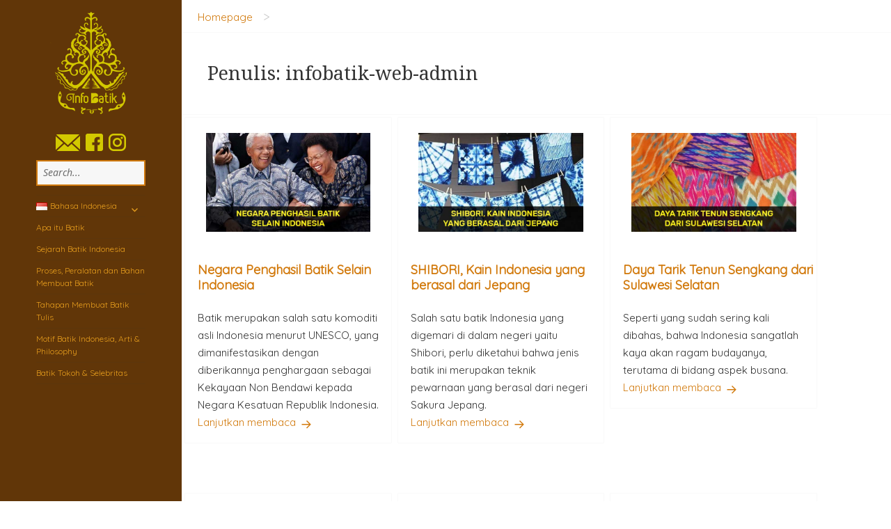

--- FILE ---
content_type: text/html; charset=UTF-8
request_url: https://www.infobatik.com/author/infobatik-web-admin/
body_size: 8572
content:
<!DOCTYPE html>
<html lang="id-ID">
<head><link rel="stylesheet" href="https://www.infobatik.com/wp-content/cache/minify/3f96e.default.include.5d56b8.css" media="all" />
<script src="https://www.infobatik.com/wp-content/cache/minify/3f96e.default.include.9d2345.js"></script>

    <!DOCTYPE html PUBLIC "-//W3C//DTD XHTML 1.0 Transitional//EN" "http://www.w3.org/TR/xhtml1/DTD/xhtml1-transitional.dtd">
    <html xmlns="http://www.w3.org/1999/xhtml" lang="id-ID">
    <head profile="http://gmpg.org/xfn/11">
    <meta http-equiv="Content-Type" content="text/html; charset=utf-8">
	<meta name="viewport" content="width=device-width">
	<meta name="author" content="infobatik.com - Batik Indonesia">
	<meta name="description" content="Info Batik Indonesia - Memberikan pengetahuan apa itu Batik, asal usul Batik Indonesia, serta menjelaskan mengenai philosophy Batik dan arti dari jenis motif Batik itu sendiri"/>
    <meta name="keywords" content="Info Batik Indonesia, Apa itu Batik, asal usul Batik Indonesia, Motif Batik"/>
    <meta property="og:title" content="infobatik-web-admin | Pusat Informasi Batik Indonesia" />
    <meta property="og:url" content="https://www.infobatik.com/negara-penghasil-batik-selain-indonesia/" />
    <meta property="og:site_name" content="Pusat Informasi Batik Indonesia" />
    <meta property="og:description" content="Info Batik Indonesia - Memberikan pengetahuan apa itu Batik, asal usul Batik Indonesia, serta menjelaskan mengenai philosophy Batik dan arti dari jenis motif Batik itu sendiri" />
    <meta property="og:type" content="article" class="meta-article"> 
    <meta property="og:image" content="https://www.infobatik.com/wp-content/uploads/2021/11/Negara-Penghasil-Batik-Selain-Indonesia.jpg" />
	<link rel="profile" href="http://gmpg.org/xfn/11">
	<link rel="pingback" href="https://www.infobatik.com/xmlrpc.php">
	<!--[if lt IE 9]>
	<script src="https://www.infobatik.com/wp-content/themes/infobatik/js/html5.js"></script>
	<![endif]-->
<!-- Google Tag Manager -->
<script>(function(w,d,s,l,i){w[l]=w[l]||[];w[l].push({'gtm.start':
new Date().getTime(),event:'gtm.js'});var f=d.getElementsByTagName(s)[0],
j=d.createElement(s),dl=l!='dataLayer'?'&l='+l:'';j.async=true;j.src=
'https://www.googletagmanager.com/gtm.js?id='+i+dl;f.parentNode.insertBefore(j,f);
})(window,document,'script','dataLayer','GTM-5XM9649Z');</script>
<!-- End Google Tag Manager -->
	<script>(function(html){html.className = html.className.replace(/\bno-js\b/,'js')})(document.documentElement);</script>
<title>infobatik-web-admin &#8211; Pusat Informasi Batik Indonesia</title>
<link rel='dns-prefetch' href='//fonts.googleapis.com' />
<link rel='dns-prefetch' href='//s.w.org' />
<link href='https://fonts.gstatic.com' crossorigin rel='preconnect' />
<link rel="alternate" type="application/rss+xml" title="Pusat Informasi Batik Indonesia &raquo; Feed" href="https://www.infobatik.com/feed/" />
<link rel="alternate" type="application/rss+xml" title="Pusat Informasi Batik Indonesia &raquo; Umpan Komentar" href="https://www.infobatik.com/comments/feed/" />
<link rel="alternate" type="application/rss+xml" title="Pos Pusat Informasi Batik Indonesia &raquo; oleh Umpan infobatik-web-admin" href="https://www.infobatik.com/author/infobatik-web-admin/feed/" />
		<script type="text/javascript">
			window._wpemojiSettings = {"baseUrl":"https:\/\/s.w.org\/images\/core\/emoji\/12.0.0-1\/72x72\/","ext":".png","svgUrl":"https:\/\/s.w.org\/images\/core\/emoji\/12.0.0-1\/svg\/","svgExt":".svg","source":{"concatemoji":"https:\/\/www.infobatik.com\/wp-includes\/js\/wp-emoji-release.min.js?ver=5.3.16"}};
			!function(e,a,t){var n,r,o,i=a.createElement("canvas"),p=i.getContext&&i.getContext("2d");function s(e,t){var a=String.fromCharCode;p.clearRect(0,0,i.width,i.height),p.fillText(a.apply(this,e),0,0);e=i.toDataURL();return p.clearRect(0,0,i.width,i.height),p.fillText(a.apply(this,t),0,0),e===i.toDataURL()}function c(e){var t=a.createElement("script");t.src=e,t.defer=t.type="text/javascript",a.getElementsByTagName("head")[0].appendChild(t)}for(o=Array("flag","emoji"),t.supports={everything:!0,everythingExceptFlag:!0},r=0;r<o.length;r++)t.supports[o[r]]=function(e){if(!p||!p.fillText)return!1;switch(p.textBaseline="top",p.font="600 32px Arial",e){case"flag":return s([127987,65039,8205,9895,65039],[127987,65039,8203,9895,65039])?!1:!s([55356,56826,55356,56819],[55356,56826,8203,55356,56819])&&!s([55356,57332,56128,56423,56128,56418,56128,56421,56128,56430,56128,56423,56128,56447],[55356,57332,8203,56128,56423,8203,56128,56418,8203,56128,56421,8203,56128,56430,8203,56128,56423,8203,56128,56447]);case"emoji":return!s([55357,56424,55356,57342,8205,55358,56605,8205,55357,56424,55356,57340],[55357,56424,55356,57342,8203,55358,56605,8203,55357,56424,55356,57340])}return!1}(o[r]),t.supports.everything=t.supports.everything&&t.supports[o[r]],"flag"!==o[r]&&(t.supports.everythingExceptFlag=t.supports.everythingExceptFlag&&t.supports[o[r]]);t.supports.everythingExceptFlag=t.supports.everythingExceptFlag&&!t.supports.flag,t.DOMReady=!1,t.readyCallback=function(){t.DOMReady=!0},t.supports.everything||(n=function(){t.readyCallback()},a.addEventListener?(a.addEventListener("DOMContentLoaded",n,!1),e.addEventListener("load",n,!1)):(e.attachEvent("onload",n),a.attachEvent("onreadystatechange",function(){"complete"===a.readyState&&t.readyCallback()})),(n=t.source||{}).concatemoji?c(n.concatemoji):n.wpemoji&&n.twemoji&&(c(n.twemoji),c(n.wpemoji)))}(window,document,window._wpemojiSettings);
		</script>
		<style type="text/css">
img.wp-smiley,
img.emoji {
	display: inline !important;
	border: none !important;
	box-shadow: none !important;
	height: 1em !important;
	width: 1em !important;
	margin: 0 .07em !important;
	vertical-align: -0.1em !important;
	background: none !important;
	padding: 0 !important;
}
</style>
	<link rel='stylesheet' id='yarppWidgetCss-css'  href='https://www.infobatik.com/wp-content/plugins/yet-another-related-posts-plugin/style/widget.css?ver=5.3.16' type='text/css' media='all' />
<link rel='stylesheet' id='wp-block-library-css'  href='https://www.infobatik.com/wp-includes/css/dist/block-library/style.min.css?ver=5.3.16' type='text/css' media='all' />
<link rel='stylesheet' id='wp-block-library-theme-css'  href='https://www.infobatik.com/wp-includes/css/dist/block-library/theme.min.css?ver=5.3.16' type='text/css' media='all' />
<link rel='stylesheet' id='twentyfifteen-fonts-css'  href='https://fonts.googleapis.com/css?family=Noto+Sans%3A400italic%2C700italic%2C400%2C700%7CNoto+Serif%3A400italic%2C700italic%2C400%2C700%7CInconsolata%3A400%2C700&#038;subset=latin%2Clatin-ext' type='text/css' media='all' />

<link rel='stylesheet' id='twentyfifteen-style-css'  href='https://www.infobatik.com/wp-content/themes/infobatik/style.css?ver=5.3.16' type='text/css' media='all' />

<!--[if lt IE 9]>
<link rel='stylesheet' id='twentyfifteen-ie-css'  href='https://www.infobatik.com/wp-content/themes/infobatik/css/ie.css?ver=20141010' type='text/css' media='all' />
<![endif]-->
<!--[if lt IE 8]>
<link rel='stylesheet' id='twentyfifteen-ie7-css'  href='https://www.infobatik.com/wp-content/themes/infobatik/css/ie7.css?ver=20141010' type='text/css' media='all' />
<![endif]-->


<link rel='https://api.w.org/' href='https://www.infobatik.com/wp-json/' />
<link rel="EditURI" type="application/rsd+xml" title="RSD" href="https://www.infobatik.com/xmlrpc.php?rsd" />
<link rel="wlwmanifest" type="application/wlwmanifest+xml" href="https://www.infobatik.com/wp-includes/wlwmanifest.xml" /> 
<meta name="generator" content="WordPress 5.3.16" />
<!-- site-navigation-element Schema optimized by Schema Pro --><script type="application/ld+json">{"@context":"https:\/\/schema.org","@graph":[{"@context":"https:\/\/schema.org","@type":"SiteNavigationElement","id":"site-navigation","name":"Bahasa Indonesia","url":"https:\/\/www.infobatik.com\/author\/infobatik-web-admin\/"},{"@context":"https:\/\/schema.org","@type":"SiteNavigationElement","id":"site-navigation","name":"English","url":"https:\/\/www.infobatik.com\/en\/author\/infobatik-web-admin\/"},{"@context":"https:\/\/schema.org","@type":"SiteNavigationElement","id":"site-navigation","name":"Apa itu Batik","url":"http:\/\/www.infobatik.com\/#apaitubatik"},{"@context":"https:\/\/schema.org","@type":"SiteNavigationElement","id":"site-navigation","name":"Sejarah Batik Indonesia","url":"http:\/\/www.infobatik.com\/#sejarahbatikindonesia"},{"@context":"https:\/\/schema.org","@type":"SiteNavigationElement","id":"site-navigation","name":"Proses, Peralatan dan Bahan Membuat Batik","url":"https:\/\/www.infobatik.com\/proses-peralatan-dan-bahan-membuat-batik\/"},{"@context":"https:\/\/schema.org","@type":"SiteNavigationElement","id":"site-navigation","name":"Tahapan Membuat Batik Tulis","url":"https:\/\/www.infobatik.com\/12-tahapan-membuat-batik-tulis-indonesia\/"},{"@context":"https:\/\/schema.org","@type":"SiteNavigationElement","id":"site-navigation","name":"Motif Batik Indonesia, Arti & Philosophy","url":"https:\/\/www.infobatik.com\/category\/motif-batik-indonesia\/"},{"@context":"https:\/\/schema.org","@type":"SiteNavigationElement","id":"site-navigation","name":"Batik Tokoh & Selebritas","url":"https:\/\/www.infobatik.com\/category\/batik-tokoh-dan-selebritas\/"}]}</script><!-- / site-navigation-element Schema optimized by Schema Pro --><!-- sitelink-search-box Schema optimized by Schema Pro --><script type="application/ld+json">{"@context":"https:\/\/schema.org","@type":"WebSite","name":"Pusat Informasi Batik Indonesia","url":"https:\/\/www.infobatik.com","potentialAction":[{"@type":"SearchAction","target":"https:\/\/www.infobatik.com\/?s={search_term_string}","query-input":"required name=search_term_string"}]}</script><!-- / sitelink-search-box Schema optimized by Schema Pro --><!-- breadcrumb Schema optimized by Schema Pro --><script type="application/ld+json">{"@context":"https:\/\/schema.org","@type":"BreadcrumbList","itemListElement":[{"@type":"ListItem","position":1,"item":{"@id":"https:\/\/www.infobatik.com\/","name":"Home"}},{"@type":"ListItem","position":2,"item":{"@id":"http:\/\/www.infobatik.com\/author\/infobatik-web-admin\/","name":"Archives for infobatik-web-admin"}}]}</script><!-- / breadcrumb Schema optimized by Schema Pro --><link rel="alternate" href="https://www.infobatik.com/author/infobatik-web-admin/" hreflang="id" />
<link rel="alternate" href="https://www.infobatik.com/en/author/infobatik-web-admin/" hreflang="en" />
		<style type="text/css" id="twentyfifteen-header-css">
				.site-header {
			padding-top: 14px;
			padding-bottom: 14px;
		}

		.site-branding {
			min-height: 42px;
		}

		@media screen and (min-width: 46.25em) {
			.site-header {
				padding-top: 21px;
				padding-bottom: 21px;
			}
			.site-branding {
				min-height: 56px;
			}
		}
		@media screen and (min-width: 55em) {
			.site-header {
				padding-top: 25px;
				padding-bottom: 25px;
			}
			.site-branding {
				min-height: 62px;
			}
		}
		@media screen and (min-width: 59.6875em) {
			.site-header {
				padding-top: 0;
				padding-bottom: 0;
			}
			.site-branding {
				min-height: 0;
			}
		}
					.site-title,
		.site-description {
			clip: rect(1px, 1px, 1px, 1px);
			position: absolute;
		}
		</style>
					
			<link rel="icon" href="https://www.infobatik.com/wp-content/uploads/2019/03/batik-indonesia-logo-150x150.png" sizes="32x32" />
<link rel="icon" href="https://www.infobatik.com/wp-content/uploads/2019/03/batik-indonesia-logo.png" sizes="192x192" />
<link rel="apple-touch-icon-precomposed" href="https://www.infobatik.com/wp-content/uploads/2019/03/batik-indonesia-logo.png" />
<meta name="msapplication-TileImage" content="https://www.infobatik.com/wp-content/uploads/2019/03/batik-indonesia-logo.png" />
</head>
<body class="archive author author-infobatik-web-admin author-1 wp-custom-logo wp-embed-responsive wp-schema-pro-2.2.2" oncontextmenu="return false" onselectstart="return false" onkeydown="if ((arguments[0] || window.event).ctrlKey) return false">
    <!-- Google Tag Manager (noscript) -->
<noscript><iframe src="https://www.googletagmanager.com/ns.html?id=GTM-5XM9649Z"
height="0" width="0" style="display:none;visibility:hidden"></iframe></noscript>
<!-- End Google Tag Manager (noscript) -->
<div id="page" class="hfeed site">
	<a class="skip-link screen-reader-text" href="#content">Langsung ke isi</a>

	<div id="sidebar" class="sidebar">
		<header id="masthead" class="site-header" role="banner">
			<div class="site-branding">
				<a href="https://www.infobatik.com/" class="custom-logo-link" rel="home"><img width="248" height="248" src="https://www.infobatik.com/wp-content/uploads/2020/02/cropped-batik-indonesia-logo.png" class="custom-logo" alt="cropped-batik-indonesia-logo.png" srcset="https://www.infobatik.com/wp-content/uploads/2020/02/cropped-batik-indonesia-logo.png 248w, https://www.infobatik.com/wp-content/uploads/2020/02/cropped-batik-indonesia-logo-150x150.png 150w, https://www.infobatik.com/wp-content/uploads/2020/02/cropped-batik-indonesia-logo-120x120.png 120w, https://www.infobatik.com/wp-content/uploads/2020/02/cropped-batik-indonesia-logo-60x60.png 60w" sizes="(max-width: 248px) 100vw, 248px" title="cropped-batik-indonesia-logo.png" /></a>						<p class="site-title"><a href="https://www.infobatik.com/" rel="home">Pusat Informasi Batik Indonesia</a></p>
												<p class="site-description">Informasi Motif Batik Indonesia</p>
										<button class="secondary-toggle">Menu dan widget</button>
			</div><!-- .site-branding -->
			<div class="social-media" style="margin-bottom:10px;">
			    <img width="107" height="30" usemap="#social-media-img" src="http://www.infobatik.com/wp-content/uploads/2020/08/infobatik-sosial-media-1.png" />
			    <map name="social-media-img">
			        <area shape="rect" coords="3,2,38,27" alt="email infobatik" href="mailto:contact@infobatik.com">
                    <area shape="rect" coords="46,2,71,27" alt="facebook infobatik" href="https://www.facebook.com/infobatikdotcom">
                    <area shape="rect" coords="79,2,104,27" alt="instagram infobatik" href="https://www.instagram.com/infobatikdotcom">
			    </map>       
			</div>
			<form role="search" method="get" id="searchform" action="https://www.infobatik.com/" >
    <div><label class="screen-reader-text" for="s">Search for:</label>
    <input type="search" placeholder="Search..." value="" name="s" id="s" />
    </div>
    </form>		</header><!-- .site-header -->

			<div id="secondary" class="secondary">

					<nav id="site-navigation" class="main-navigation" role="navigation">
				<div class="menu-infobatik-container"><ul id="menu-infobatik" class="nav-menu"><li id="menu-item-568" class="pll-parent-menu-item menu-item menu-item-type-custom menu-item-object-custom current-menu-parent menu-item-has-children menu-item-568"><a href="#pll_switcher"><img src="[data-uri]" title="Bahasa Indonesia" alt="Bahasa Indonesia" width="16" height="11" /><span style="margin-left:0.3em;">Bahasa Indonesia</span></a>
<ul class="sub-menu">
	<li class="lang-item lang-item-41 lang-item-id lang-item-first current-lang menu-item menu-item-type-custom menu-item-object-custom menu-item-568-id"><a href="https://www.infobatik.com/author/infobatik-web-admin/" hreflang="id-ID" lang="id-ID"><img src="[data-uri]" title="Bahasa Indonesia" alt="Bahasa Indonesia" width="16" height="11" /><span style="margin-left:0.3em;">Bahasa Indonesia</span></a></li>
	<li class="lang-item lang-item-44 lang-item-en menu-item menu-item-type-custom menu-item-object-custom menu-item-568-en"><a href="https://www.infobatik.com/en/author/infobatik-web-admin/" hreflang="en-GB" lang="en-GB"><img src="[data-uri]" title="English" alt="English" width="16" height="11" /><span style="margin-left:0.3em;">English</span></a></li>
</ul>
</li>
<li id="menu-item-30" class="menu-item menu-item-type-custom menu-item-object-custom menu-item-home menu-item-30"><a href="http://www.infobatik.com/#apaitubatik">Apa itu Batik</a></li>
<li id="menu-item-31" class="menu-item menu-item-type-custom menu-item-object-custom menu-item-home menu-item-31"><a href="http://www.infobatik.com/#sejarahbatikindonesia">Sejarah Batik Indonesia</a></li>
<li id="menu-item-996" class="menu-item menu-item-type-post_type menu-item-object-page menu-item-996"><a href="https://www.infobatik.com/proses-peralatan-dan-bahan-membuat-batik/">Proses, Peralatan dan Bahan Membuat Batik</a></li>
<li id="menu-item-1090" class="menu-item menu-item-type-post_type menu-item-object-page menu-item-1090"><a href="https://www.infobatik.com/12-tahapan-membuat-batik-tulis-indonesia/">Tahapan Membuat Batik Tulis</a></li>
<li id="menu-item-975" class="menu-item menu-item-type-taxonomy menu-item-object-category menu-item-975"><a href="https://www.infobatik.com/category/motif-batik-indonesia/">Motif Batik Indonesia, Arti &#038; Philosophy</a></li>
<li id="menu-item-842" class="menu-item menu-item-type-taxonomy menu-item-object-category menu-item-842"><a href="https://www.infobatik.com/category/batik-tokoh-dan-selebritas/">Batik Tokoh &#038; Selebritas</a></li>
</ul></div>			</nav><!-- .main-navigation -->
		
		
					<div id="widget-area" class="widget-area" role="complementary">
				<aside id="custom_html-2" class="widget_text widget widget_custom_html"><div class="textwidget custom-html-widget"><script type="text/javascript">
(function($) {
    $(document).ready(function () {
        //to disable the entire page 
        $('body').bind('cut copy paste', function (e) {
            e.preventDefault();
        });
        
        //to disable a section
        $('#id').bind('cut copy paste', function (e) {
            e.preventDefault();
        });
    });
}(jQuery));    
</script></div></aside>			</div><!-- .widget-area -->
		
	</div><!-- .secondary -->

	</div><!-- .sidebar -->

	<div id="content" class="site-content">
	    <ul id="breadcrumbs" class="breadcrumbs"><li class="item-home"><a class="bread-link bread-home" href="https://www.infobatik.com" title="Homepage">Homepage</a></li><li class="separator separator-home"> &gt; </li><li class="item-current item-archive"><strong class="bread-current bread-archive"></strong></li></ul>
	<section id="primary" class="content-area">
		<main id="main" class="site-main" role="main">
					<header class="page-header">
				<h1 class="page-title">Penulis: <span class="vcard">infobatik-web-admin</span></h1>			</header><!-- .page-header -->
			
										<div class="content-category">
					
<article id="post-2330" class="post-2330 post type-post status-publish format-standard has-post-thumbnail hentry category-motif-batik-indonesia">
		
	<a class="post-thumbnail" href="https://www.infobatik.com/negara-penghasil-batik-selain-indonesia/" aria-hidden="true">
		<img width="605" height="363" src="https://www.infobatik.com/wp-content/uploads/2021/11/Negara-Penghasil-Batik-Selain-Indonesia.jpg" class="attachment-post-thumbnail size-post-thumbnail wp-post-image" alt="Negara Penghasil Batik Selain Indonesia" srcset="https://www.infobatik.com/wp-content/uploads/2021/11/Negara-Penghasil-Batik-Selain-Indonesia.jpg 605w, https://www.infobatik.com/wp-content/uploads/2021/11/Negara-Penghasil-Batik-Selain-Indonesia-300x180.jpg 300w" sizes="(max-width: 605px) 100vw, 605px" title="Negara Penghasil Batik Selain Indonesia" />	</a>

				<header>
			<h4 class="entry-title" style="font-weight: bold"><a href="https://www.infobatik.com/negara-penghasil-batik-selain-indonesia/" rel="bookmark">Negara Penghasil Batik Selain Indonesia</a></h4>		</header><!-- .entry-header -->

		<div class="entry-content">
			
<p>Batik merupakan salah satu komoditi asli Indonesia menurut UNESCO, yang dimanifestasikan dengan diberikannya penghargaan sebagai Kekayaan Non Bendawi kepada Negara Kesatuan Republik Indonesia.  <a href="https://www.infobatik.com/negara-penghasil-batik-selain-indonesia/#more-2330" class="more-link">Lanjutkan membaca <span class="screen-reader-text">Negara Penghasil Batik Selain Indonesia</span></a></p>		</div><!-- .entry-content -->


	
	

</article><!-- #post-2330 -->
					</div>	
										<div class="content-category">
					
<article id="post-2322" class="post-2322 post type-post status-publish format-standard has-post-thumbnail hentry category-motif-batik-indonesia">
		
	<a class="post-thumbnail" href="https://www.infobatik.com/shibori-kain-indonesia-yang-berasal-dari-jepang/" aria-hidden="true">
		<img width="605" height="363" src="https://www.infobatik.com/wp-content/uploads/2021/10/shibori-kain-indonesia-yang-berasal-dari-jepang.jpg" class="attachment-post-thumbnail size-post-thumbnail wp-post-image" alt="SHIBORI, Kain Indonesia yang berasal dari Jepang" srcset="https://www.infobatik.com/wp-content/uploads/2021/10/shibori-kain-indonesia-yang-berasal-dari-jepang.jpg 605w, https://www.infobatik.com/wp-content/uploads/2021/10/shibori-kain-indonesia-yang-berasal-dari-jepang-300x180.jpg 300w" sizes="(max-width: 605px) 100vw, 605px" title="SHIBORI, Kain Indonesia yang berasal dari Jepang" />	</a>

				<header>
			<h4 class="entry-title" style="font-weight: bold"><a href="https://www.infobatik.com/shibori-kain-indonesia-yang-berasal-dari-jepang/" rel="bookmark">SHIBORI, Kain Indonesia yang berasal dari Jepang</a></h4>		</header><!-- .entry-header -->

		<div class="entry-content">
			
<p>Salah satu batik Indonesia yang digemari di dalam negeri yaitu Shibori, perlu diketahui bahwa jenis batik ini merupakan teknik pewarnaan yang berasal dari negeri Sakura Jepang.  <a href="https://www.infobatik.com/shibori-kain-indonesia-yang-berasal-dari-jepang/#more-2322" class="more-link">Lanjutkan membaca <span class="screen-reader-text">SHIBORI, Kain Indonesia yang berasal dari Jepang</span></a></p>		</div><!-- .entry-content -->


	
	

</article><!-- #post-2322 -->
					</div>	
										<div class="content-category">
					
<article id="post-2304" class="post-2304 post type-post status-publish format-standard has-post-thumbnail hentry category-motif-batik-indonesia">
		
	<a class="post-thumbnail" href="https://www.infobatik.com/daya-tarik-tenun-sengkang-dari-sulawesi-selatan/" aria-hidden="true">
		<img width="605" height="363" src="https://www.infobatik.com/wp-content/uploads/2021/04/daya-tarik-tenun-sengkang.jpg" class="attachment-post-thumbnail size-post-thumbnail wp-post-image" alt="daya tarik tenun sengkang" srcset="https://www.infobatik.com/wp-content/uploads/2021/04/daya-tarik-tenun-sengkang.jpg 605w, https://www.infobatik.com/wp-content/uploads/2021/04/daya-tarik-tenun-sengkang-300x180.jpg 300w" sizes="(max-width: 605px) 100vw, 605px" title="daya tarik tenun sengkang" />	</a>

				<header>
			<h4 class="entry-title" style="font-weight: bold"><a href="https://www.infobatik.com/daya-tarik-tenun-sengkang-dari-sulawesi-selatan/" rel="bookmark">Daya Tarik Tenun Sengkang dari Sulawesi Selatan</a></h4>		</header><!-- .entry-header -->

		<div class="entry-content">
			
<p>Seperti yang sudah sering kali dibahas, bahwa Indonesia sangatlah kaya akan ragam budayanya, terutama di bidang aspek busana.  <a href="https://www.infobatik.com/daya-tarik-tenun-sengkang-dari-sulawesi-selatan/#more-2304" class="more-link">Lanjutkan membaca <span class="screen-reader-text">Daya Tarik Tenun Sengkang dari Sulawesi Selatan</span></a></p>		</div><!-- .entry-content -->


	
	

</article><!-- #post-2304 -->
					</div>	
										<div class="content-category">
					
<article id="post-2290" class="post-2290 post type-post status-publish format-standard has-post-thumbnail hentry category-motif-batik-indonesia">
		
	<a class="post-thumbnail" href="https://www.infobatik.com/mengenal-wastra-nusantara-dari-lampung/" aria-hidden="true">
		<img width="605" height="363" src="https://www.infobatik.com/wp-content/uploads/2021/03/gambar-mengenal-wastra-nusantara-dari-lampung.jpg" class="attachment-post-thumbnail size-post-thumbnail wp-post-image" alt="mengenal wastra nusantara dari lampung" srcset="https://www.infobatik.com/wp-content/uploads/2021/03/gambar-mengenal-wastra-nusantara-dari-lampung.jpg 605w, https://www.infobatik.com/wp-content/uploads/2021/03/gambar-mengenal-wastra-nusantara-dari-lampung-300x180.jpg 300w" sizes="(max-width: 605px) 100vw, 605px" title="mengenal wastra nusantara dari lampung" />	</a>

				<header>
			<h4 class="entry-title" style="font-weight: bold"><a href="https://www.infobatik.com/mengenal-wastra-nusantara-dari-lampung/" rel="bookmark">Mengenal Wastra Nusantara Dari Lampung</a></h4>		</header><!-- .entry-header -->

		<div class="entry-content">
			
<p>Kali ini kita akan menjelajah kota yang berada di paling selatan Pulau Sumatra, yaitu Lampung. Kota yang terkenal daerah tujuan transmigrasi pada era 1970-1990 an ini memiliki ragam budaya yang sangat kaya. Lampung juga disisi lain terkenal dengan pantainya yang indah, penghasil biji kopi yang mendunia,  <a href="https://www.infobatik.com/mengenal-wastra-nusantara-dari-lampung/#more-2290" class="more-link">Lanjutkan membaca <span class="screen-reader-text">Mengenal Wastra Nusantara Dari Lampung</span></a></p>		</div><!-- .entry-content -->


	
	

</article><!-- #post-2290 -->
					</div>	
										<div class="content-category">
					
<article id="post-2267" class="post-2267 post type-post status-publish format-standard has-post-thumbnail hentry category-motif-batik-indonesia">
		
	<a class="post-thumbnail" href="https://www.infobatik.com/batik-poleng-batik-budaya-bali/" aria-hidden="true">
		<img width="605" height="363" src="https://www.infobatik.com/wp-content/uploads/2021/03/batik-poleng-budaya-bali.jpg" class="attachment-post-thumbnail size-post-thumbnail wp-post-image" alt="batik poleng budaya bali" srcset="https://www.infobatik.com/wp-content/uploads/2021/03/batik-poleng-budaya-bali.jpg 605w, https://www.infobatik.com/wp-content/uploads/2021/03/batik-poleng-budaya-bali-300x180.jpg 300w" sizes="(max-width: 605px) 100vw, 605px" title="batik poleng budaya bali" />	</a>

				<header>
			<h4 class="entry-title" style="font-weight: bold"><a href="https://www.infobatik.com/batik-poleng-batik-budaya-bali/" rel="bookmark">Batik Poleng, Batik Budaya Bali</a></h4>		</header><!-- .entry-header -->

		<div class="entry-content">
			
<p>Batik Poleng merupakan sebuah motif asli Bali yang memiliki ciri khusus yaitu motif yang menyerupai motif papan catur, yang berwarna hitam dan putih. Kain motif ini sangatlah sering dijumpai bagi mereka yang sering pergi ke Bali.  <a href="https://www.infobatik.com/batik-poleng-batik-budaya-bali/#more-2267" class="more-link">Lanjutkan membaca <span class="screen-reader-text">Batik Poleng, Batik Budaya Bali</span></a></p>		</div><!-- .entry-content -->


	
	

</article><!-- #post-2267 -->
					</div>	
										<div class="content-category">
					
<article id="post-2257" class="post-2257 post type-post status-publish format-standard has-post-thumbnail hentry category-motif-batik-indonesia">
		
	<a class="post-thumbnail" href="https://www.infobatik.com/mengenal-lebih-jauh-batik-malang/" aria-hidden="true">
		<img width="605" height="363" src="https://www.infobatik.com/wp-content/uploads/2021/02/mengenal-batik-malang.jpg" class="attachment-post-thumbnail size-post-thumbnail wp-post-image" alt="mengenal batik malang" srcset="https://www.infobatik.com/wp-content/uploads/2021/02/mengenal-batik-malang.jpg 605w, https://www.infobatik.com/wp-content/uploads/2021/02/mengenal-batik-malang-300x180.jpg 300w" sizes="(max-width: 605px) 100vw, 605px" title="mengenal batik malang" />	</a>

				<header>
			<h4 class="entry-title" style="font-weight: bold"><a href="https://www.infobatik.com/mengenal-lebih-jauh-batik-malang/" rel="bookmark">Mengenal Lebih Jauh Batik Malang</a></h4>		</header><!-- .entry-header -->

		<div class="entry-content">
			
<p>Batik merupakan identitas nasional negara Indonesia. sejak diumumkan sebagai warisan tak benda dari UNESCO 2009. Tak sampai disitu, setiap daerah di Indonesia juga biasanya menggambarkan setiap identitas daerah atau kotanya melalui selembar kain batik. Salah satu daerah yang memiliki kekhasan yang dituangkan dalam selembar batik yaitu Batik Malang. <a href="https://www.infobatik.com/mengenal-lebih-jauh-batik-malang/#more-2257" class="more-link">Lanjutkan membaca <span class="screen-reader-text">Mengenal Lebih Jauh Batik Malang</span></a></p>		</div><!-- .entry-content -->


	
	

</article><!-- #post-2257 -->
					</div>	
										<div class="clear"></div>
					
	<nav class="navigation pagination" role="navigation" aria-label="Pos">
		<h2 class="screen-reader-text">Navigasi pos</h2>
		<div class="nav-links"><span aria-current="page" class="page-numbers current"><span class="meta-nav screen-reader-text">Laman </span>1</span>
<a class="page-numbers" href="https://www.infobatik.com/author/infobatik-web-admin/page/2/"><span class="meta-nav screen-reader-text">Laman </span>2</a>
<span class="page-numbers dots">&hellip;</span>
<a class="page-numbers" href="https://www.infobatik.com/author/infobatik-web-admin/page/18/"><span class="meta-nav screen-reader-text">Laman </span>18</a>
<a class="next page-numbers" href="https://www.infobatik.com/author/infobatik-web-admin/page/2/">Halaman berikutnya</a></div>
	</nav>			
		</main><!-- .site-main -->
	</section><!-- .content-area -->

	</div><!-- .site-content -->

	

</div><!-- .site -->

<script type='text/javascript' src='https://www.infobatik.com/wp-content/themes/infobatik/js/skip-link-focus-fix.js?ver=20141010'></script>
<script type='text/javascript'>
/* <![CDATA[ */
var screenReaderText = {"expand":"<span class=\"screen-reader-text\">perlebar menu anak<\/span>","collapse":"<span class=\"screen-reader-text\">persempit menu anak<\/span>"};
/* ]]> */
</script>
<script type='text/javascript' src='https://www.infobatik.com/wp-content/themes/infobatik/js/functions.js?ver=20150330'></script>
<script type='text/javascript' src='https://www.infobatik.com/wp-includes/js/wp-embed.min.js?ver=5.3.16'></script>
<script type="text/javascript">(function() {
				var expirationDate = new Date();
				expirationDate.setTime( expirationDate.getTime() + 31536000 * 1000 );
				document.cookie = "pll_language=id; expires=" + expirationDate.toUTCString() + "; path=/";
			}());</script>			<script type="text/javascript" id="wpsp-script-frontend"></script>
			<div class="box-download" id="showup-downloadbox" style="display:none;">
    <div class="ebook">
        <span id='close' onclick='this.parentNode.parentNode.parentNode.removeChild(this.parentNode.parentNode); return false;'>x</span>
        <img loading="lazy" style="width:100%;" src="/wp-content/uploads/2020/11/infobatik-gift-voucher.jpg" />
        <h3 style="font-family:open_sanslight;"><b>Daftar dan Dapatkan Potongan 100,000 IDR untuk pembelian batik Royal Maha Praja (Melalui Instagram <a href="https://www.instagram.com/batik.royalmahapraja">batik ROYAL MAHAPRAJA</a>) dan informasi Batik terkini.</b></h3>
        <div class="clear"></div>
        <div class="form-download-book">
            <form id="contact_form" class="row" method="post" action="https://www.infobatik.com/wp-content/themes/infobatik/mailer.php">
                <div class="form-group" style="">
                    <input type="name" name="name" class="input-name" placeholder="Name*">
                </div>
                <div class="form-group">
                    <input type="email" name="email" class="input-email" placeholder="Email*">
                </div>
                <div class="form-group">
                	<img loading="lazy" src="https://www.infobatik.com/wp-content/themes/infobatik/captcha.php?rand=112947432" id='captchaimg'><br>
                    <label for='message'>Enter the code above here :</label>
                    <br>
                    <input id="captcha_code" name="captcha_code" type="text">
                    <br>
                    Can't read the image? click <a href='javascript: refreshCaptcha();'>here</a> to refresh.
                </div>
                <p><input type="submit" value="DAPATKAN VOUCHER SEKARANG !" class="submit-partner" id="send"></p>
            </form>
        </div>
    </div>	
</div>


<script src="https://cdnjs.cloudflare.com/ajax/libs/jquery-cookie/1.4.1/jquery.cookie.min.js"></script>
<script>
	jQuery(document).ready(function($) {

        if (($.cookie("hide") != 1)) {
        	$('#showup-downloadbox').delay(5000).show(0); 
        }
        
        jQuery('#close').click(function (e) {
          $.cookie("hide", "1", {expires: 1});
        });
        
       jQuery('#send').click(function (e) {
          $.cookie("hide", "1", {expires: 1});
        });
	});
</script>
</body>
</html>

<!--
Performance optimized by W3 Total Cache. Learn more: https://www.boldgrid.com/w3-total-cache/

Page Caching using disk: enhanced 
Minified using disk

Served from: www.infobatik.com @ 2023-12-19 20:12:55 by W3 Total Cache
-->